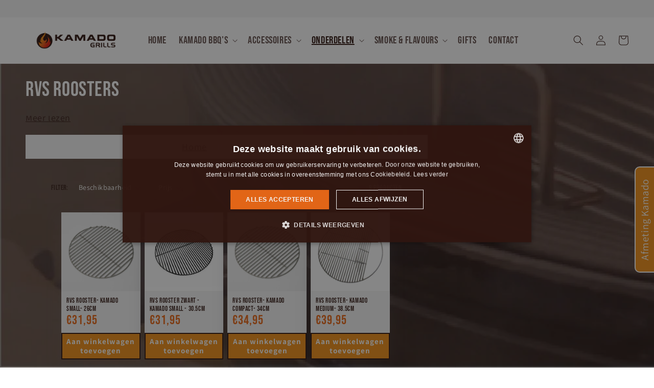

--- FILE ---
content_type: text/css
request_url: https://kamadogrills.nl/cdn/shop/t/1/assets/brandeniers.css?v=106469871007579915561725886973
body_size: 201
content:
@font-face{font-family:Kamado;src:url(/cdn/shop/files/BebasNeue-Regular.woff2?v=1664183716) format("woff2")}#MainContent h1,#MainContent h2,#MainContent h3,#MainContent h4,#MainContent h5,#MainContent h6{font-family:Kamado}body .header__heading-logo{max-width:200px}.accordion.summary{padding:2rem 0}.accordion__title{font-size:2rem}.product-template slider-component{background:#fff;box-shadow:#64646f33 0 7px 29px}.product__info-container .price--on-sale .price-item--regular{font-size:3rem!important}.price .price-item,.price__regular .price-item--regular{margin-right:0;font-family:Kamado;font-size:4rem;color:#ec6917}#MainContent .product__tax{margin-top:-3rem;font-size:1.5rem}.product-template{background-image:url(/cdn/shop/files/bg-kamado.png?v=1669993311);background-repeat:no-repeat;background-position:bottom left;margin:0;width:100%;max-width:100%;padding-bottom:54px!important}#MainContent .max-breed{max-width:1500px;margin-left:auto;margin-right:auto}#MainContent .card__information{background:#f5f5f5;padding:10px}#MainContent .card__information a,#MainContent .price--on-sale .price-item--regular{color:#3a211b}#MainContent .badge{border-radius:0;font-weight:700;box-shadow:5px 5px #3a211b}.product-card-wrapper{box-shadow:#64646f33 0 7px 29px}#MainContent .card__information .price-item{font-size:2.5rem;line-height:2rem}#MainContent .card__information .card__inner{max-height:250px;background-color:#fff}.product .accordion__content p{margin:0}.list-menu--inline .header__menu-item span{font-family:kamado;font-size:2rem}.header__submenu .header__menu-item,.header__submenu .header__menu-item span{font-size:1.7rem;font-family:kamado}.footer-block__heading{font-family:kamado;font-size:3rem!important}.footer .footer__content-top{padding-bottom:0}footer .footer__content-bottom{padding-top:0}.header{padding-top:0;padding-bottom:0}.announcement-bar{background:#f5f5f5;color:#fff;border:0px}.collection-hero{background-image:url(/cdn/shop/files/Group_1.jpg?v=1669983477);display:flex;justify-content:center;align-items:center;background-size:cover}.collection-hero__title,.collection-hero__description p,.collection-hero__description a,.collection-hero__description span,.collection-hero__description strong{color:#fff}@media only screen and (max-width: 750px){.collection-hero{background-image:none;background-color:#301610}.kamado-header-title{color:#fff;padding:27px;font-size:3rem;font-weight:700;text-transform:uppercase}.product__accordion{box-shadow:#64646f33 0 7px 29px;background:#fff;padding:5px;margin-bottom:10px!important}#shopify-section-template--16484463608029__1664185893ed5dc019 .banner--medium:not(.banner--mobile-bottom):not(.banner--adapt) .banner__content{min-height:auto}}.minder-lezen{margin-bottom:20px;margin-top:10px}.card--card,.card--standard .card__inner{background:#fff}.announcement-bar{padding:5px}.product-form__submit,.button--full-width,.button{background-color:#f49218!important;font-weight:700;color:#fff;border-color:#fff!important;outline-color:#fff!important}
/*# sourceMappingURL=/cdn/shop/t/1/assets/brandeniers.css.map?v=106469871007579915561725886973 */


--- FILE ---
content_type: application/x-javascript; charset=utf-8
request_url: https://bundler.nice-team.net/app/shop/status/kamadogrills.myshopify.com.js?1769440433
body_size: -352
content:
var bundler_settings_updated='1732263237';